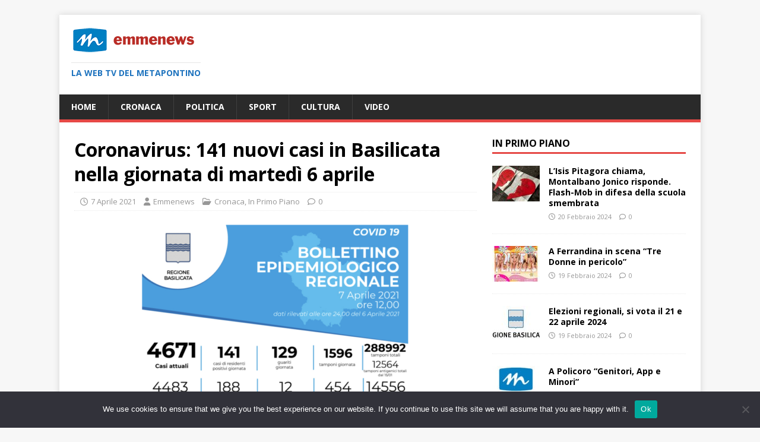

--- FILE ---
content_type: text/html; charset=utf-8
request_url: https://www.google.com/recaptcha/api2/aframe
body_size: 258
content:
<!DOCTYPE HTML><html><head><meta http-equiv="content-type" content="text/html; charset=UTF-8"></head><body><script nonce="DqF7IAt4-LkSewRJOfRMOg">/** Anti-fraud and anti-abuse applications only. See google.com/recaptcha */ try{var clients={'sodar':'https://pagead2.googlesyndication.com/pagead/sodar?'};window.addEventListener("message",function(a){try{if(a.source===window.parent){var b=JSON.parse(a.data);var c=clients[b['id']];if(c){var d=document.createElement('img');d.src=c+b['params']+'&rc='+(localStorage.getItem("rc::a")?sessionStorage.getItem("rc::b"):"");window.document.body.appendChild(d);sessionStorage.setItem("rc::e",parseInt(sessionStorage.getItem("rc::e")||0)+1);localStorage.setItem("rc::h",'1768877124421');}}}catch(b){}});window.parent.postMessage("_grecaptcha_ready", "*");}catch(b){}</script></body></html>

--- FILE ---
content_type: text/javascript
request_url: https://www.emmenews.com/wp-content/uploads/hummingbird-assets/e4077b23cb383bd9e98e8a4a1262318f.js
body_size: 12054
content:
/**handles:mh-scripts,taxopress-frontend-js**/
!function(s,d,p){function l(e,t){return typeof e===t}function e(){var e,t,n,a,i,r,s,o;for(o in u)if(u.hasOwnProperty(o)){if(e=[],(t=u[o]).name&&(e.push(t.name.toLowerCase()),t.options)&&t.options.aliases&&t.options.aliases.length)for(n=0;n<t.options.aliases.length;n++)e.push(t.options.aliases[n].toLowerCase());for(a=l(t.fn,"function")?t.fn():t.fn,i=0;i<e.length;i++)1===(s=(r=e[i]).split(".")).length?m[s[0]]=a:(!m[s[0]]||m[s[0]]instanceof Boolean||(m[s[0]]=new Boolean(m[s[0]])),m[s[0]][s[1]]=a),c.push((a?"":"no-")+s.join("-"))}}function W(e){var t=f.className,n=m._config.classPrefix||"",a,t;h&&(t=t.baseVal),m._config.enableJSClass&&(a=new RegExp("(^|\\s)"+n+"no-js(\\s|$)"),t=t.replace(a,"$1"+n+"js$2")),m._config.enableClasses&&(t+=" "+n+e.join(" "+n),h?f.className.baseVal=t:f.className=t)}function q(e,t){return~(""+e).indexOf(t)}function v(e){return"function"!=typeof d.createElement?d.createElement(e):h?d.createElementNS.call(d,"http://www.w3.org/2000/svg",e):d.createElement.apply(d,arguments)}function z(e){return e.replace(/([a-z])-([a-z])/g,function(e,t,n){return t+n.toUpperCase()}).replace(/^-/,"")}function H(){var e=d.body;return e||((e=v(h?"svg":"body")).fake=!0),e}function i(e,t,n,a){var i,i,r,s,o="modernizr",l=v("div"),c=H();if(parseInt(n,10))for(;n--;)(r=v("div")).id=a?a[n]:o+(n+1),l.appendChild(r);return(i=v("style")).type="text/css",i.id="s"+o,(c.fake?c:l).appendChild(i),c.appendChild(l),i.styleSheet?i.styleSheet.cssText=e:i.appendChild(d.createTextNode(e)),l.id=o,c.fake&&(c.style.background="",c.style.overflow="hidden",s=f.style.overflow,f.style.overflow="hidden",f.appendChild(c)),i=t(l,e),c.fake?(c.parentNode.removeChild(c),f.style.overflow=s,f.offsetHeight):l.parentNode.removeChild(l),!!i}function j(e,t){return function(){return e.apply(t,arguments)}}function F(e,t,n){var a,i;for(i in e)if(e[i]in t)return!1===n?e[i]:(a=t[e[i]],l(a,"function")?j(a,n||t):a);return!1}function r(e){return e.replace(/([A-Z])/g,function(e,t){return"-"+t.toLowerCase()}).replace(/^ms-/,"-ms-")}function K(e,t,n){var a,a,i,r;return"getComputedStyle"in s?(a=getComputedStyle.call(s,e,t),i=s.console,null!==a?n&&(a=a.getPropertyValue(n)):i&&i[i.error?"error":"log"].call(i,"getComputedStyle returning null, its possible modernizr test results are inaccurate")):a=!t&&e.currentStyle&&e.currentStyle[n],a}function R(e,t){var n=e.length;if("CSS"in s&&"supports"in s.CSS){for(;n--;)if(s.CSS.supports(r(e[n]),t))return!0;return!1}if("CSSSupportsRule"in s){for(var a=[];n--;)a.push("("+r(e[n])+":"+t+")");return i("@supports ("+(a=a.join(" or "))+") { #modernizr { position: absolute; } }",function(e){return"absolute"==K(e,null,"position")})}return p}function o(e,t,n,a){function i(){s&&(delete L.style,delete L.modElem)}if(a=void 0!==a&&a,void 0!==n){var r=R(e,n);if(void 0!==r)return r}for(var s,o,l,c,d,u=["modernizr","tspan","samp"];!L.style&&u.length;)s=!0,L.modElem=v(u.shift()),L.style=L.modElem.style;for(l=e.length,o=0;o<l;o++)if(c=e[o],d=L.style[c],q(c,"-")&&(c=z(c)),L.style[c]!==p){if(a||void 0===n)return i(),"pfx"!=t||c;try{L.style[c]=n}catch(e){}if(L.style[c]!=d)return i(),"pfx"!=t||c}return i(),!1}function a(e,t,n,a,i){var r=e.charAt(0).toUpperCase()+e.slice(1),s=(e+" "+I.join(r+" ")+r).split(" ");return l(t,"string")||void 0===t?o(s,t,a,i):F(s=(e+" "+M.join(r+" ")+r).split(" "),t,n)}function U(e,t,n){return a(e,p,p,t,n)}var c=[],u=[],t={_version:"3.5.0",_config:{classPrefix:"",enableClasses:!0,enableJSClass:!0,usePrefixes:!0},_q:[],on:function(e,t){var n=this;setTimeout(function(){t(n[e])},0)},addTest:function(e,t,n){u.push({name:e,fn:t,options:n})},addAsyncTest:function(e){u.push({name:null,fn:e})}},m=function(){},n=(m.prototype=t,m=new m,t._config.usePrefixes?" -webkit- -moz- -o- -ms- ".split(" "):["",""]),f=(t._prefixes=n,d.documentElement),h="svg"===f.nodeName.toLowerCase();if(!h){var n,g=d;function G(e,t){var n=e.createElement("p"),e=e.getElementsByTagName("head")[0]||e.documentElement;return n.innerHTML="x<style>"+t+"</style>",e.insertBefore(n.lastChild,e.firstChild)}function y(){var e=A.elements;return"string"==typeof e?e.split(" "):e}function V(e,t){var n=A.elements;"string"!=typeof n&&(n=n.join(" ")),"string"!=typeof e&&(e=e.join(" ")),A.elements=n+" "+e,w(t)}function b(e){var t=P[e[_]];return t||(t={},N++,e[_]=N,P[N]=t),t}function C(e,t,n){var t;return t=t||g,x?t.createElement(e):!(t=(n=n||b(t)).cache[e]?n.cache[e].cloneNode():Y.test(e)?(n.cache[e]=n.createElem(e)).cloneNode():n.createElem(e)).canHaveChildren||X.test(e)||t.tagUrn?t:n.frag.appendChild(t)}function B(e,t){if(e=e||g,x)return e.createDocumentFragment();for(var n=(t=t||b(e)).frag.cloneNode(),a=0,i=y(),r=i.length;a<r;a++)n.createElement(i[a]);return n}function Q(t,n){n.cache||(n.cache={},n.createElem=t.createElement,n.createFrag=t.createDocumentFragment,n.frag=n.createFrag()),t.createElement=function(e){return A.shivMethods?C(e,t,n):n.createElem(e)},t.createDocumentFragment=Function("h,f","return function(){var n=f.cloneNode(),c=n.createElement;h.shivMethods&&("+y().join().replace(/[\w\-:]+/g,function(e){return n.createElem(e),n.frag.createElement(e),'c("'+e+'")'})+");return n}")(A,n.frag)}function w(e){var t=b(e=e||g);return!A.shivCSS||S||t.hasCSS||(t.hasCSS=!!G(e,"article,aside,dialog,figcaption,figure,footer,header,hgroup,main,nav,section{display:block}mark{background:#FF0;color:#000}template{display:none}")),x||Q(e,t),e}var S,x,$="3.7.3",T=(n=void 0!==s?s:this).html5||{},X=/^<|^(?:button|map|select|textarea|object|iframe|option|optgroup)$/i,Y=/^(?:a|b|code|div|fieldset|h1|h2|h3|h4|h5|h6|i|label|li|ol|p|q|span|strong|style|table|tbody|td|th|tr|ul)$/i,_="_html5shiv",N=0,P={},k;try{var E=g.createElement("a");E.innerHTML="<xyz></xyz>",S="hidden"in E,x=1==E.childNodes.length||(g.createElement("a"),void 0===(k=g.createDocumentFragment()).cloneNode)||void 0===k.createDocumentFragment||void 0===k.createElement}catch(e){x=S=!0}var A={elements:T.elements||"abbr article aside audio bdi canvas data datalist details dialog figcaption figure footer header hgroup main mark meter nav output picture progress section summary template time video",version:$,shivCSS:!1!==T.shivCSS,supportsUnknownElements:x,shivMethods:!1!==T.shivMethods,type:"default",shivDocument:w,createElement:C,createDocumentFragment:B,addElements:V};n.html5=A,w(g),"object"==typeof module&&module.exports&&(module.exports=A)}var E="Moz O ms Webkit",M=t._config.usePrefixes?E.toLowerCase().split(" "):[],I=(t._domPrefixes=M,t._config.usePrefixes?E.split(" "):[]),D=(t._cssomPrefixes=I,t.testStyles=i,{elem:v("modernizr")}),L=(m._q.push(function(){delete D.elem}),{style:D.elem.style});m._q.unshift(function(){delete L.style}),t.testProp=function(e,t,n){return o([e],p,t,n)},t.testAllProps=a,t.testAllProps=U,e(),W(c),delete t.addTest,delete t.addAsyncTest;for(var O=0;O<m._q.length;O++)m._q[O]();s.Modernizr=m}(window,document),((u,a,e)=>{function i(e,t){this.element=e,this.settings=u.extend({},n,t),this.settings.duplicate||t.hasOwnProperty("removeIds")||(this.settings.removeIds=!1),this._defaults=n,this._name=r,this.init()}var n={label:"MENU",duplicate:!0,duration:200,easingOpen:"swing",easingClose:"swing",closedSymbol:"&#9658;",openedSymbol:"&#9660;",prependTo:"body",appendTo:"",parentTag:"a",closeOnClick:!1,allowParentLinks:!1,nestedParentLinks:!0,showChildren:!1,removeIds:!0,removeClasses:!1,removeStyles:!1,brand:"",animations:"jquery",init:function(){},beforeOpen:function(){},beforeClose:function(){},afterOpen:function(){},afterClose:function(){}},r="slicknav",p="slicknav";Keyboard={DOWN:40,ENTER:13,ESCAPE:27,LEFT:37,RIGHT:39,SPACE:32,TAB:9,UP:38},i.prototype.init=function(){var e,t,s=this,e=u(this.element),o=this.settings,n,n=(o.duplicate?s.mobileNav=e.clone():s.mobileNav=e,o.removeIds&&(s.mobileNav.removeAttr("id"),s.mobileNav.find("*").each(function(e,t){u(t).removeAttr("id")})),o.removeClasses&&(s.mobileNav.removeAttr("class"),s.mobileNav.find("*").each(function(e,t){u(t).removeAttr("class")})),o.removeStyles&&(s.mobileNav.removeAttr("style"),s.mobileNav.find("*").each(function(e,t){u(t).removeAttr("style")})),e=p+"_icon",""===o.label&&(e+=" "+p+"_no-text"),"a"==o.parentTag&&(o.parentTag='a href="#"'),s.mobileNav.attr("class",p+"_nav"),t=u('<div class="'+p+'_menu"></div>'),""!==o.brand&&(n=u('<div class="'+p+'_brand">'+o.brand+"</div>"),u(t).append(n)),s.btn=u(["<"+o.parentTag+' aria-haspopup="true" aria-label="'+mh_magazine.text.toggle_menu+'" title="'+mh_magazine.text.toggle_menu+'" role="button" tabindex="0" class="'+p+"_btn "+p+'_collapsed">','<span class="'+p+'_menutxt">'+o.label+"</span>",'<span class="'+e+'">','<span class="'+p+'_icon-bar"></span>','<span class="'+p+'_icon-bar"></span>','<span class="'+p+'_icon-bar"></span>',"</span>","</"+o.parentTag+">"].join("")),u(t).append(s.btn),""!==o.appendTo?u(o.appendTo).append(t):u(o.prependTo).prepend(t),t.append(s.mobileNav),s.mobileNav.find("li"));u(n).each(function(){var e=u(this),t={},t,n,a,t,i,r;t.children=e.children("ul").attr("role","menu"),e.data("menu",t),0<t.children.length?(t=e.contents(),n=!1,a=[],u(t).each(function(){return!u(this).is("ul")&&(a.push(this),void(u(this).is("a")&&(n=!0)))}),t=u("<"+o.parentTag+' role="menuitem" aria-haspopup="true" tabindex="-1" class="'+p+'_item"/>'),o.allowParentLinks&&!o.nestedParentLinks&&n?u(a).wrapAll('<span class="'+p+"_parent-link "+p+'_row"/>').parent():u(a).wrapAll(t).parent().addClass(p+"_row"),o.showChildren?e.addClass(p+"_open"):e.addClass(p+"_collapsed"),e.addClass(p+"_parent"),r=u('<span class="'+p+'_arrow">'+(o.showChildren?o.openedSymbol:o.closedSymbol)+"</span>"),o.allowParentLinks&&!o.nestedParentLinks&&n&&(r=r.wrap(t).parent()),u(a).last().after(r)):0===e.children().length&&e.addClass(p+"_txtnode"),e.children("a").attr("role","menuitem").on("click",function(e){o.closeOnClick&&!u(e.target).parent().closest("li").hasClass(p+"_parent")&&u(s.btn).trigger("bind","click")}),o.closeOnClick&&o.allowParentLinks&&(e.children("a").children("a").on("click",function(e){u(s.btn).trigger("bind","click")}),e.find("."+p+"_parent-link a:not(."+p+"_item)").on("click",function(e){u(s.btn).trigger("bind","click")}))}),u(n).each(function(){var e=u(this).data("menu");o.showChildren||s._visibilityToggle(e.children,null,!1,null,!0)}),s._visibilityToggle(s.mobileNav,null,!1,"init",!0),s.mobileNav.attr("role","menu"),u(a).on("mousedown",function(){s._outlines(!1)}),u(a).on("keyup",function(){s._outlines(!0)}),u(s.btn).on("click",function(e){e.preventDefault(),s._menuToggle()}),s.mobileNav.on("click","."+p+"_item",function(e){e.preventDefault(),s._itemClick(u(this))}),u(s.btn).on("keydown",function(e){var t=e||event;switch(t.keyCode){case Keyboard.ENTER:case Keyboard.SPACE:case Keyboard.DOWN:e.preventDefault(),t.keyCode===Keyboard.DOWN&&u(s.btn).hasClass(p+"_open")||s._menuToggle(),u(s.btn).next().find('[role="menuitem"]').first().focus()}}),s.mobileNav.on("keydown","."+p+"_item",function(e){var t;switch((e||event).keyCode){case Keyboard.ENTER:e.preventDefault(),s._itemClick(u(e.target));break;case Keyboard.RIGHT:e.preventDefault(),u(e.target).parent().hasClass(p+"_collapsed")&&s._itemClick(u(e.target)),u(e.target).next().find('[role="menuitem"]').first().focus()}}),s.mobileNav.on("keydown",'[role="menuitem"]',function(e){var t,n;switch((e||event).keyCode){case Keyboard.DOWN:e.preventDefault();var a,i,n=(i=(a=u(e.target).parent().parent().children().children('[role="menuitem"]:visible')).index(e.target))+1,r;a.length<=n&&(n=0),(r=a.eq(n)).focus();break;case Keyboard.UP:e.preventDefault();var a,i=(a=u(e.target).parent().parent().children().children('[role="menuitem"]:visible')).index(e.target),r;(r=a.eq(i-1)).focus();break;case Keyboard.LEFT:e.preventDefault(),u(e.target).parent().parent().parent().hasClass(p+"_open")?((n=u(e.target).parent().parent().prev()).focus(),s._itemClick(n)):u(e.target).parent().parent().hasClass(p+"_nav")&&(s._menuToggle(),u(s.btn).focus());break;case Keyboard.ESCAPE:e.preventDefault(),s._menuToggle(),u(s.btn).focus()}}),o.allowParentLinks&&o.nestedParentLinks&&u("."+p+"_item a").on("click",function(e){e.stopImmediatePropagation()})},i.prototype._menuToggle=function(e){var t=this,n=t.btn,a=t.mobileNav;n.hasClass(p+"_collapsed")?(n.removeClass(p+"_collapsed"),n.addClass(p+"_open")):(n.removeClass(p+"_open"),n.addClass(p+"_collapsed")),n.addClass(p+"_animating"),t._visibilityToggle(a,n.parent(),!0,n)},i.prototype._itemClick=function(e){var t=this,n=t.settings,a=e.data("menu");a||((a={}).arrow=e.children("."+p+"_arrow"),a.ul=e.next("ul"),a.parent=e.parent(),a.parent.hasClass(p+"_parent-link")&&(a.parent=e.parent().parent(),a.ul=e.parent().next("ul")),e.data("menu",a)),a.parent.hasClass(p+"_collapsed")?(a.arrow.html(n.openedSymbol),a.parent.removeClass(p+"_collapsed"),a.parent.addClass(p+"_open")):(a.arrow.html(n.closedSymbol),a.parent.addClass(p+"_collapsed"),a.parent.removeClass(p+"_open")),a.parent.addClass(p+"_animating"),t._visibilityToggle(a.ul,a.parent,!0,e)},i.prototype._visibilityToggle=function(n,e,t,a,i){function r(e,t){u(e).removeClass(p+"_animating"),u(t).removeClass(p+"_animating"),i||l.afterOpen(e)}function s(e,t){n.attr("aria-hidden","true"),c.attr("tabindex","-1"),o._setVisAttr(n,!0),n.hide(),u(e).removeClass(p+"_animating"),u(t).removeClass(p+"_animating"),i?"init"==e&&l.init():l.afterClose(e)}var o=this,l=o.settings,c=o._getActionItems(n),d=0;t&&(d=l.duration),n.hasClass(p+"_hidden")?(n.removeClass(p+"_hidden"),i||l.beforeOpen(a),"jquery"===l.animations?n.stop(!0,!0).slideDown(d,l.easingOpen,function(){r(a,e)}):"velocity"===l.animations&&n.velocity("finish").velocity("slideDown",{duration:d,easing:l.easingOpen,complete:function(){r(a,e)}}),n.attr("aria-hidden","false"),c.attr("tabindex","0"),o._setVisAttr(n,!1)):(n.addClass(p+"_hidden"),i||l.beforeClose(a),"jquery"===l.animations?n.stop(!0,!0).slideUp(d,this.settings.easingClose,function(){s(a,e)}):"velocity"===l.animations&&n.velocity("finish").velocity("slideUp",{duration:d,easing:l.easingClose,complete:function(){s(a,e)}}))},i.prototype._setVisAttr=function(e,n){var a=this,e=e.children("li").children("ul").not("."+p+"_hidden");n?e.each(function(){var e=u(this),t;e.attr("aria-hidden","true"),a._getActionItems(e).attr("tabindex","-1"),a._setVisAttr(e,n)}):e.each(function(){var e=u(this),t;e.attr("aria-hidden","false"),a._getActionItems(e).attr("tabindex","0"),a._setVisAttr(e,n)})},i.prototype._getActionItems=function(e){var t=e.data("menu"),t,n,a;return t||(t={},a=(n=e.children("li")).find("a"),t.links=a.add(n.find("."+p+"_item")),e.data("menu",t)),t.links},i.prototype._outlines=function(e){e?u("."+p+"_item, ."+p+"_btn").css("outline",""):u("."+p+"_item, ."+p+"_btn").css("outline","none")},i.prototype.toggle=function(){var e;this._menuToggle()},i.prototype.open=function(){var e=this;e.btn.hasClass(p+"_collapsed")&&e._menuToggle()},i.prototype.close=function(){var e=this;e.btn.hasClass(p+"_open")&&e._menuToggle()},u.fn[r]=function(t){var n=arguments,a;return void 0===t||"object"==typeof t?this.each(function(){u.data(this,"plugin_"+r)||u.data(this,"plugin_"+r,new i(this,t))}):"string"==typeof t&&"_"!==t[0]&&"init"!==t?(this.each(function(){var e=u.data(this,"plugin_"+r);e instanceof i&&"function"==typeof e[t]&&(a=e[t].apply(e,Array.prototype.slice.call(n,1)))}),void 0!==a?a:this):void 0}})(jQuery,document,window),(u=>{var n=!0;u.flexslider=function(h,e){var g=u(h),s=(void 0===e.rtl&&"rtl"==u("html").attr("dir")&&(e.rtl=!0),g.vars=u.extend({},u.flexslider.defaults,e),g.vars.namespace),y=window.navigator&&window.navigator.msPointerEnabled&&window.MSGesture,o=("ontouchstart"in window||y||window.DocumentTouch&&document instanceof DocumentTouch)&&g.vars.touch,r="click touchend MSPointerUp keyup",l="",t,b="vertical"===g.vars.direction,C=g.vars.reverse,w=0<g.vars.itemWidth,S="fade"===g.vars.animation,c=""!==g.vars.asNavFor,d={};u.data(h,"flexslider",g),d={init:function(){g.animating=!1,g.currentSlide=parseInt(g.vars.startAt||0,10),isNaN(g.currentSlide)&&(g.currentSlide=0),g.animatingTo=g.currentSlide,g.atEnd=0===g.currentSlide||g.currentSlide===g.last,g.containerSelector=g.vars.selector.substr(0,g.vars.selector.search(" ")),g.slides=u(g.vars.selector,g),g.container=u(g.containerSelector,g),g.count=g.slides.length,g.syncExists=0<u(g.vars.sync).length,"slide"===g.vars.animation&&(g.vars.animation="swing"),g.prop=b?"top":g.vars.rtl?"marginRight":"marginLeft",g.args={},g.manualPause=!1,g.stopped=!1,g.started=!1,g.startTimeout=null,g.transitions=!g.vars.video&&!S&&g.vars.useCSS&&(()=>{var e=document.createElement("div"),t=["perspectiveProperty","WebkitPerspective","MozPerspective","OPerspective","msPerspective"],n;for(n in t)if(void 0!==e.style[t[n]])return g.pfx=t[n].replace("Perspective","").toLowerCase(),g.prop="-"+g.pfx+"-transform",!0;return!1})(),g.isFirefox=-1<navigator.userAgent.toLowerCase().indexOf("firefox"),(g.ensureAnimationEnd="")!==g.vars.controlsContainer&&(g.controlsContainer=0<u(g.vars.controlsContainer).length&&u(g.vars.controlsContainer)),""!==g.vars.manualControls&&(g.manualControls=0<u(g.vars.manualControls).length&&u(g.vars.manualControls)),""!==g.vars.customDirectionNav&&(g.customDirectionNav=2===u(g.vars.customDirectionNav).length&&u(g.vars.customDirectionNav)),g.vars.randomize&&(g.slides.sort(function(){return Math.round(Math.random())-.5}),g.container.empty().append(g.slides)),g.doMath(),g.setup("init"),g.vars.controlNav&&d.controlNav.setup(),g.vars.directionNav&&d.directionNav.setup(),g.vars.keyboard&&(1===u(g.containerSelector).length||g.vars.multipleKeyboard)&&u(document).bind("keyup",function(e){var e=e.keyCode,e;g.animating||39!==e&&37!==e||(e=g.vars.rtl?37===e?g.getTarget("next"):39===e&&g.getTarget("prev"):39===e?g.getTarget("next"):37===e&&g.getTarget("prev"),g.flexAnimate(e,g.vars.pauseOnAction))}),g.vars.mousewheel&&g.bind("mousewheel",function(e,t,n,a){e.preventDefault();var e=t<0?g.getTarget("next"):g.getTarget("prev");g.flexAnimate(e,g.vars.pauseOnAction)}),g.vars.pausePlay&&d.pausePlay.setup(),g.vars.slideshow&&g.vars.pauseInvisible&&d.pauseInvisible.init(),g.vars.slideshow&&(g.vars.pauseOnHover&&g.hover(function(){g.manualPlay||g.manualPause||g.pause()},function(){g.manualPause||g.manualPlay||g.stopped||g.play()}),g.vars.pauseInvisible&&d.pauseInvisible.isHidden()||(0<g.vars.initDelay?g.startTimeout=setTimeout(g.play,g.vars.initDelay):g.play())),c&&d.asNav.setup(),o&&g.vars.touch&&d.touch(),S&&!g.vars.smoothHeight||u(window).bind("resize orientationchange focus",d.resize),g.find("img").attr("draggable","false"),setTimeout(function(){g.vars.start(g)},200)},asNav:{setup:function(){g.asNav=!0,g.animatingTo=Math.floor(g.currentSlide/g.move),g.currentItem=g.currentSlide,g.slides.removeClass(s+"active-slide").eq(g.currentItem).addClass(s+"active-slide"),y?(h._slider=g).slides.each(function(){var e=this;e._gesture=new MSGesture,(e._gesture.target=e).addEventListener("MSPointerDown",function(e){e.preventDefault(),e.currentTarget._gesture&&e.currentTarget._gesture.addPointer(e.pointerId)},!1),e.addEventListener("MSGestureTap",function(e){e.preventDefault();var e=u(this),t=e.index();u(g.vars.asNavFor).data("flexslider").animating||e.hasClass("active")||(g.direction=g.currentItem<t?"next":"prev",g.flexAnimate(t,g.vars.pauseOnAction,!1,!0,!0))})}):g.slides.on(r,function(e){e.preventDefault();var e=u(this),t=e.index(),n,n;(g.vars.rtl?-1*(e.offset().right-u(g).scrollLeft()):e.offset().left-u(g).scrollLeft())<=0&&e.hasClass(s+"active-slide")?g.flexAnimate(g.getTarget("prev"),!0):u(g.vars.asNavFor).data("flexslider").animating||e.hasClass(s+"active-slide")||(g.direction=g.currentItem<t?"next":"prev",g.flexAnimate(t,g.vars.pauseOnAction,!1,!0,!0))})}},controlNav:{setup:function(){g.manualControls?d.controlNav.setupManual():d.controlNav.setupPaging()},setupPaging:function(){var e="thumbnails"===g.vars.controlNav?"control-thumbs":"control-paging",t=1,n,a;if(g.controlNavScaffold=u('<ol class="'+s+"control-nav "+s+e+'"></ol>'),1<g.pagingCount)for(var i=0;i<g.pagingCount;i++){var a,a,a,a=(void 0===(a=g.slides.eq(i)).attr("data-thumb-alt")&&a.attr("data-thumb-alt",""),n=u("<a></a>").attr("href","#").text(t),"thumbnails"===g.vars.controlNav&&(n=u("<img/>").attr("src",a.attr("data-thumb"))),""!==a.attr("data-thumb-alt")&&n.attr("alt",a.attr("data-thumb-alt")),"thumbnails"===g.vars.controlNav&&!0===g.vars.thumbCaptions&&""!==(a=a.attr("data-thumbcaption"))&&void 0!==a&&(a=u("<span></span>").addClass(s+"caption").text(a),n.append(a)),u("<li>"));n.appendTo(a),a.append("</li>"),g.controlNavScaffold.append(a),t++}(g.controlsContainer?u(g.controlsContainer):g).append(g.controlNavScaffold),d.controlNav.set(),d.controlNav.active(),g.controlNavScaffold.delegate("a, img",r,function(e){var t,n;e.preventDefault(),""!==l&&l!==e.type||(t=u(this),n=g.controlNav.index(t),t.hasClass(s+"active"))||(g.direction=n>g.currentSlide?"next":"prev",g.flexAnimate(n,g.vars.pauseOnAction)),""===l&&(l=e.type),d.setToClearWatchedEvent()})},setupManual:function(){g.controlNav=g.manualControls,d.controlNav.active(),g.controlNav.bind(r,function(e){var t,n;e.preventDefault(),""!==l&&l!==e.type||(t=u(this),n=g.controlNav.index(t),t.hasClass(s+"active"))||(n>g.currentSlide?g.direction="next":g.direction="prev",g.flexAnimate(n,g.vars.pauseOnAction)),""===l&&(l=e.type),d.setToClearWatchedEvent()})},set:function(){var e="thumbnails"===g.vars.controlNav?"img":"a";g.controlNav=u("."+s+"control-nav li "+e,g.controlsContainer||g)},active:function(){g.controlNav.removeClass(s+"active").eq(g.animatingTo).addClass(s+"active")},update:function(e,t){1<g.pagingCount&&"add"===e?g.controlNavScaffold.append(u('<li><a href="#">'+g.count+"</a></li>")):(1===g.pagingCount?g.controlNavScaffold.find("li"):g.controlNav.eq(t).closest("li")).remove(),d.controlNav.set(),1<g.pagingCount&&g.pagingCount!==g.controlNav.length?g.update(t,e):d.controlNav.active()}},directionNav:{setup:function(){var e=u('<ul class="'+s+'direction-nav"><li class="'+s+'nav-prev"><a class="'+s+'prev" href="#">'+g.vars.prevText+'</a></li><li class="'+s+'nav-next"><a class="'+s+'next" href="#">'+g.vars.nextText+"</a></li></ul>");g.customDirectionNav?g.directionNav=g.customDirectionNav:g.controlsContainer?(u(g.controlsContainer).append(e),g.directionNav=u("."+s+"direction-nav li a",g.controlsContainer)):(g.append(e),g.directionNav=u("."+s+"direction-nav li a",g)),d.directionNav.update(),g.directionNav.bind(r,function(e){var t;e.preventDefault(),""!==l&&l!==e.type||(t=u(this).hasClass(s+"next")?g.getTarget("next"):g.getTarget("prev"),g.flexAnimate(t,g.vars.pauseOnAction)),""===l&&(l=e.type),d.setToClearWatchedEvent()})},update:function(){var e=s+"disabled";1===g.pagingCount?g.directionNav.addClass(e).attr("tabindex","-1"):g.vars.animationLoop?g.directionNav.removeClass(e).removeAttr("tabindex"):0===g.animatingTo?g.directionNav.removeClass(e).filter("."+s+"prev").addClass(e).attr("tabindex","-1"):g.animatingTo===g.last?g.directionNav.removeClass(e).filter("."+s+"next").addClass(e).attr("tabindex","-1"):g.directionNav.removeClass(e).removeAttr("tabindex")}},pausePlay:{setup:function(){var e=u('<div class="'+s+'pauseplay"><a href="#"></a></div>');g.controlsContainer?(g.controlsContainer.append(e),g.pausePlay=u("."+s+"pauseplay a",g.controlsContainer)):(g.append(e),g.pausePlay=u("."+s+"pauseplay a",g)),d.pausePlay.update(g.vars.slideshow?s+"pause":s+"play"),g.pausePlay.bind(r,function(e){e.preventDefault(),""!==l&&l!==e.type||(u(this).hasClass(s+"pause")?(g.manualPause=!0,g.manualPlay=!1,g.pause()):(g.manualPause=!1,g.manualPlay=!0,g.play())),""===l&&(l=e.type),d.setToClearWatchedEvent()})},update:function(e){"play"===e?g.pausePlay.removeClass(s+"pause").addClass(s+"play").html(g.vars.playText):g.pausePlay.removeClass(s+"play").addClass(s+"pause").html(g.vars.pauseText)}},touch:function(){function e(e){e.stopPropagation(),g.animating?e.preventDefault():(g.pause(),h._gesture.addPointer(e.pointerId),f=0,s=b?g.h:g.w,l=Number(new Date),r=w&&C&&g.animatingTo===g.last?0:w&&C?g.limit-(g.itemW+g.vars.itemMargin)*g.move*g.animatingTo:w&&g.currentSlide===g.last?g.limit:w?(g.itemW+g.vars.itemMargin)*g.move*g.currentSlide:C?(g.last-g.currentSlide+g.cloneOffset)*s:(g.currentSlide+g.cloneOffset)*s)}function t(e){e.stopPropagation();var t=e.target._slider,n,a;t&&(n=-e.translationX,a=-e.translationY,f+=b?a:n,o=(t.vars.rtl?-1:1)*f,p=b?Math.abs(f)<Math.abs(-n):Math.abs(f)<Math.abs(-a),e.detail===e.MSGESTURE_FLAG_INERTIA?setImmediate(function(){h._gesture.stop()}):(!p||500<Number(new Date)-l)&&(e.preventDefault(),!S)&&t.transitions&&(t.vars.animationLoop||(o=f/(0===t.currentSlide&&f<0||t.currentSlide===t.last&&0<f?Math.abs(f)/s+2:1)),t.setProps(r+o,"setTouch")))}function n(e){e.stopPropagation();var e=e.target._slider,t,n;e&&(e.animatingTo!==e.currentSlide||p||null===o||(n=0<(t=C?-o:o)?e.getTarget("next"):e.getTarget("prev"),e.canAdvance(n)&&(Number(new Date)-l<550&&50<Math.abs(t)||Math.abs(t)>s/2)?e.flexAnimate(n,e.vars.pauseOnAction):S||e.flexAnimate(e.currentSlide,e.vars.pauseOnAction,!0)),r=o=i=a=null,f=0)}var a,i,r,s,o,l,c,d,u,p=!1,v=0,m=0,f=0;y?(h.style.msTouchAction="none",h._gesture=new MSGesture,(h._gesture.target=h).addEventListener("MSPointerDown",e,!1),h._slider=g,h.addEventListener("MSGestureChange",t,!1),h.addEventListener("MSGestureEnd",n,!1)):(d=function(e){v=e.touches[0].pageX,m=e.touches[0].pageY,o=b?a-m:(g.vars.rtl?-1:1)*(a-v);var t=500;(!(p=b?Math.abs(o)<Math.abs(v-i):Math.abs(o)<Math.abs(m-i))||500<Number(new Date)-l)&&(e.preventDefault(),!S)&&g.transitions&&(g.vars.animationLoop||(o/=0===g.currentSlide&&o<0||g.currentSlide===g.last&&0<o?Math.abs(o)/s+2:1),g.setProps(r+o,"setTouch"))},u=function(e){var t,n;h.removeEventListener("touchmove",d,!1),g.animatingTo!==g.currentSlide||p||null===o||(n=0<(t=C?-o:o)?g.getTarget("next"):g.getTarget("prev"),g.canAdvance(n)&&(Number(new Date)-l<550&&50<Math.abs(t)||Math.abs(t)>s/2)?g.flexAnimate(n,g.vars.pauseOnAction):S||g.flexAnimate(g.currentSlide,g.vars.pauseOnAction,!0)),h.removeEventListener("touchend",u,!1),r=o=i=a=null},h.addEventListener("touchstart",c=function(e){g.animating?e.preventDefault():!window.navigator.msPointerEnabled&&1!==e.touches.length||(g.pause(),s=b?g.h:g.w,l=Number(new Date),v=e.touches[0].pageX,m=e.touches[0].pageY,r=w&&C&&g.animatingTo===g.last?0:w&&C?g.limit-(g.itemW+g.vars.itemMargin)*g.move*g.animatingTo:w&&g.currentSlide===g.last?g.limit:w?(g.itemW+g.vars.itemMargin)*g.move*g.currentSlide:C?(g.last-g.currentSlide+g.cloneOffset)*s:(g.currentSlide+g.cloneOffset)*s,a=b?m:v,i=b?v:m,h.addEventListener("touchmove",d,!1),h.addEventListener("touchend",u,!1))},!1))},resize:function(){!g.animating&&g.is(":visible")&&(w||g.doMath(),S?d.smoothHeight():w?(g.slides.width(g.computedW),g.update(g.pagingCount),g.setProps()):b?(g.viewport.height(g.h),g.setProps(g.h,"setTotal")):(g.vars.smoothHeight&&d.smoothHeight(),g.newSlides.width(g.computedW),g.setProps(g.computedW,"setTotal")))},smoothHeight:function(e){var t;b&&!S||(t=S?g:g.viewport,e?t.animate({height:g.slides.eq(g.animatingTo).innerHeight()},e):t.innerHeight(g.slides.eq(g.animatingTo).innerHeight()))},sync:function(e){var t=u(g.vars.sync).data("flexslider"),n=g.animatingTo;switch(e){case"animate":t.flexAnimate(n,g.vars.pauseOnAction,!1,!0);break;case"play":t.playing||t.asNav||t.play();break;case"pause":t.pause()}},uniqueID:function(e){return e.filter("[id]").add(e.find("[id]")).each(function(){var e=u(this);e.attr("id",e.attr("id")+"_clone")}),e},pauseInvisible:{visProp:null,init:function(){var e=d.pauseInvisible.getHiddenProp(),e;e&&(e=e.replace(/[H|h]idden/,"")+"visibilitychange",document.addEventListener(e,function(){d.pauseInvisible.isHidden()?g.startTimeout?clearTimeout(g.startTimeout):g.pause():!g.started&&0<g.vars.initDelay?setTimeout(g.play,g.vars.initDelay):g.play()}))},isHidden:function(){var e=d.pauseInvisible.getHiddenProp();return!!e&&document[e]},getHiddenProp:function(){var e=["webkit","moz","ms","o"];if("hidden"in document)return"hidden";for(var t=0;t<e.length;t++)if(e[t]+"Hidden"in document)return e[t]+"Hidden";return null}},setToClearWatchedEvent:function(){clearTimeout(t),t=setTimeout(function(){l=""},3e3)}},g.flexAnimate=function(e,t,n,a,i){if(g.vars.animationLoop||e===g.currentSlide||(g.direction=e>g.currentSlide?"next":"prev"),c&&1===g.pagingCount&&(g.direction=g.currentItem<e?"next":"prev"),!g.animating&&(g.canAdvance(e,i)||n)&&g.is(":visible")){if(c&&a){var n=u(g.vars.asNavFor).data("flexslider");if(g.atEnd=0===e||e===g.count-1,n.flexAnimate(e,!0,!1,!0,i),g.direction=g.currentItem<e?"next":"prev",n.direction=g.direction,Math.ceil((e+1)/g.visible)-1===g.currentSlide||0===e)return g.currentItem=e,g.slides.removeClass(s+"active-slide").eq(e).addClass(s+"active-slide"),!1;g.currentItem=e,g.slides.removeClass(s+"active-slide").eq(e).addClass(s+"active-slide"),e=Math.floor(e/g.visible)}var r,a,t,n,t;g.animating=!0,g.animatingTo=e,t&&g.pause(),g.vars.before(g),g.syncExists&&!i&&d.sync("animate"),g.vars.controlNav&&d.controlNav.active(),w||g.slides.removeClass(s+"active-slide").eq(e).addClass(s+"active-slide"),g.atEnd=0===e||e===g.last,g.vars.directionNav&&d.directionNav.update(),e===g.last&&(g.vars.end(g),g.vars.animationLoop||g.pause()),S?o?(g.slides.eq(g.currentSlide).css({opacity:0,zIndex:1}),g.slides.eq(e).css({opacity:1,zIndex:2}),g.wrapup(r)):(g.slides.eq(g.currentSlide).css({zIndex:1}).animate({opacity:0},g.vars.animationSpeed,g.vars.easing),g.slides.eq(e).css({zIndex:2}).animate({opacity:1},g.vars.animationSpeed,g.vars.easing,g.wrapup)):(r=b?g.slides.filter(":first").height():g.computedW,t=w?(a=g.vars.itemMargin,(n=(g.itemW+a)*g.move*g.animatingTo)>g.limit&&1!==g.visible?g.limit:n):0===g.currentSlide&&e===g.count-1&&g.vars.animationLoop&&"next"!==g.direction?C?(g.count+g.cloneOffset)*r:0:g.currentSlide===g.last&&0===e&&g.vars.animationLoop&&"prev"!==g.direction?C?0:(g.count+1)*r:C?(g.count-1-e+g.cloneOffset)*r:(e+g.cloneOffset)*r,g.setProps(t,"",g.vars.animationSpeed),g.transitions?(g.vars.animationLoop&&g.atEnd||(g.animating=!1,g.currentSlide=g.animatingTo),g.container.unbind("webkitTransitionEnd transitionend"),g.container.bind("webkitTransitionEnd transitionend",function(){clearTimeout(g.ensureAnimationEnd),g.wrapup(r)}),clearTimeout(g.ensureAnimationEnd),g.ensureAnimationEnd=setTimeout(function(){g.wrapup(r)},g.vars.animationSpeed+100)):g.container.animate(g.args,g.vars.animationSpeed,g.vars.easing,function(){g.wrapup(r)})),g.vars.smoothHeight&&d.smoothHeight(g.vars.animationSpeed)}},g.wrapup=function(e){S||w||(0===g.currentSlide&&g.animatingTo===g.last&&g.vars.animationLoop?g.setProps(e,"jumpEnd"):g.currentSlide===g.last&&0===g.animatingTo&&g.vars.animationLoop&&g.setProps(e,"jumpStart")),g.animating=!1,g.currentSlide=g.animatingTo,g.vars.after(g)},g.animateSlides=function(){!g.animating&&n&&g.flexAnimate(g.getTarget("next"))},g.pause=function(){clearInterval(g.animatedSlides),g.animatedSlides=null,g.playing=!1,g.vars.pausePlay&&d.pausePlay.update("play"),g.syncExists&&d.sync("pause")},g.play=function(){g.playing&&clearInterval(g.animatedSlides),g.animatedSlides=g.animatedSlides||setInterval(g.animateSlides,g.vars.slideshowSpeed),g.started=g.playing=!0,g.vars.pausePlay&&d.pausePlay.update("pause"),g.syncExists&&d.sync("play")},g.stop=function(){g.pause(),g.stopped=!0},g.canAdvance=function(e,t){var n=c?g.pagingCount-1:g.last;return!(!t&&(!c||g.currentItem!==g.count-1||0!==e||"prev"!==g.direction)&&(c&&0===g.currentItem&&e===g.pagingCount-1&&"next"!==g.direction||e===g.currentSlide&&!c||!g.vars.animationLoop&&(g.atEnd&&0===g.currentSlide&&e===n&&"next"!==g.direction||g.atEnd&&g.currentSlide===n&&0===e&&"next"===g.direction)))},g.getTarget=function(e){return"next"===(g.direction=e)?g.currentSlide===g.last?0:g.currentSlide+1:0===g.currentSlide?g.last:g.currentSlide-1},g.setProps=function(e,t,n){var a=(i=e||(g.itemW+g.vars.itemMargin)*g.move*g.animatingTo,(()=>{if(w)return"setTouch"===t?e:C&&g.animatingTo===g.last?0:C?g.limit-(g.itemW+g.vars.itemMargin)*g.move*g.animatingTo:g.animatingTo===g.last?g.limit:i;switch(t){case"setTotal":return C?(g.count-1-g.currentSlide+g.cloneOffset)*e:(g.currentSlide+g.cloneOffset)*e;case"setTouch":return e;case"jumpEnd":return C?e:g.count*e;case"jumpStart":return C?g.count*e:e;default:return e}})()*(g.vars.rtl?1:-1)+"px"),i;g.transitions&&(a=g.isFirefox?b?"translate3d(0,"+a+",0)":"translate3d("+parseInt(a)+"px,0,0)":b?"translate3d(0,"+a+",0)":"translate3d("+(g.vars.rtl?-1:1)*parseInt(a)+"px,0,0)",g.container.css("-"+g.pfx+"-transition-duration",n=void 0!==n?n/1e3+"s":"0s"),g.container.css("transition-duration",n)),g.args[g.prop]=a,!g.transitions&&void 0!==n||g.container.css(g.args),g.container.css("transform",a)},g.setup=function(e){var t,n;S?(g.vars.rtl?g.slides.css({width:"100%",float:"right",marginLeft:"-100%",position:"relative"}):g.slides.css({width:"100%",float:"left",marginRight:"-100%",position:"relative"}),"init"===e&&(o?g.slides.css({opacity:0,display:"block",webkitTransition:"opacity "+g.vars.animationSpeed/1e3+"s ease",zIndex:1}).eq(g.currentSlide).css({opacity:1,zIndex:2}):0==g.vars.fadeFirstSlide?g.slides.css({opacity:0,display:"block",zIndex:1}).eq(g.currentSlide).css({zIndex:2}).css({opacity:1}):g.slides.css({opacity:0,display:"block",zIndex:1}).eq(g.currentSlide).css({zIndex:2}).animate({opacity:1},g.vars.animationSpeed,g.vars.easing)),g.vars.smoothHeight&&d.smoothHeight()):("init"===e&&(g.viewport=u('<div class="'+s+'viewport"></div>').css({overflow:"hidden",position:"relative"}).appendTo(g).append(g.container),g.cloneCount=0,g.cloneOffset=0,C)&&(n=u.makeArray(g.slides).reverse(),g.slides=u(n),g.container.empty().append(g.slides)),g.vars.animationLoop&&!w&&(g.cloneCount=2,g.cloneOffset=1,"init"!==e&&g.container.find(".clone").remove(),g.container.append(d.uniqueID(g.slides.first().clone().addClass("clone")).attr("aria-hidden","true")).prepend(d.uniqueID(g.slides.last().clone().addClass("clone")).attr("aria-hidden","true"))),g.newSlides=u(g.vars.selector,g),t=C?g.count-1-g.currentSlide+g.cloneOffset:g.currentSlide+g.cloneOffset,b&&!w?(g.container.height(200*(g.count+g.cloneCount)+"%").css("position","absolute").width("100%"),setTimeout(function(){g.newSlides.css({display:"block"}),g.doMath(),g.viewport.height(g.h),g.setProps(t*g.h,"init")},"init"===e?100:0)):(g.container.width(200*(g.count+g.cloneCount)+"%"),g.setProps(t*g.computedW,"init"),setTimeout(function(){g.doMath(),g.vars.rtl&&g.isFirefox?g.newSlides.css({width:g.computedW,marginRight:g.computedM,float:"right",display:"block"}):g.newSlides.css({width:g.computedW,marginRight:g.computedM,float:"left",display:"block"}),g.vars.smoothHeight&&d.smoothHeight()},"init"===e?100:0))),w||g.slides.removeClass(s+"active-slide").eq(g.currentSlide).addClass(s+"active-slide"),g.vars.init(g)},g.doMath=function(){var e=g.slides.first(),t=g.vars.itemMargin,n=g.vars.minItems,a=g.vars.maxItems;g.w=(void 0===g.viewport?g:g.viewport).width(),g.isFirefox&&(g.w=g.width()),g.h=e.height(),g.boxPadding=e.outerWidth()-e.width(),w?(g.itemT=g.vars.itemWidth+t,g.itemM=t,g.minW=n?n*g.itemT:g.w,g.maxW=a?a*g.itemT-t:g.w,g.itemW=g.minW>g.w?(g.w-t*(n-1))/n:g.maxW<g.w?(g.w-t*(a-1))/a:g.vars.itemWidth>g.w?g.w:g.vars.itemWidth,g.visible=Math.floor(g.w/g.itemW),g.move=0<g.vars.move&&g.vars.move<g.visible?g.vars.move:g.visible,g.pagingCount=Math.ceil((g.count-g.visible)/g.move+1),g.last=g.pagingCount-1,g.limit=1===g.pagingCount?0:g.vars.itemWidth>g.w?g.itemW*(g.count-1)+t*(g.count-1):(g.itemW+t)*g.count-g.w-t):(g.itemW=g.w,g.itemM=t,g.pagingCount=g.count,g.last=g.count-1),g.computedW=g.itemW-g.boxPadding,g.computedM=g.itemM},g.update=function(e,t){g.doMath(),w||(e<g.currentSlide?g.currentSlide+=1:e<=g.currentSlide&&0!==e&&--g.currentSlide,g.animatingTo=g.currentSlide),g.vars.controlNav&&!g.manualControls&&("add"===t&&!w||g.pagingCount>g.controlNav.length?d.controlNav.update("add"):("remove"===t&&!w||g.pagingCount<g.controlNav.length)&&(w&&g.currentSlide>g.last&&(--g.currentSlide,--g.animatingTo),d.controlNav.update("remove",g.last))),g.vars.directionNav&&d.directionNav.update()},g.addSlide=function(e,t){var e=u(e);g.count+=1,g.last=g.count-1,b&&C?void 0!==t?g.slides.eq(g.count-t).after(e):g.container.prepend(e):void 0!==t?g.slides.eq(t).before(e):g.container.append(e),g.update(t,"add"),g.slides=u(g.vars.selector+":not(.clone)",g),g.setup(),g.vars.added(g)},g.removeSlide=function(e){var t=isNaN(e)?g.slides.index(u(e)):e;--g.count,g.last=g.count-1,(isNaN(e)?u(e,g.slides):b&&C?g.slides.eq(g.last):g.slides.eq(e)).remove(),g.doMath(),g.update(t,"remove"),g.slides=u(g.vars.selector+":not(.clone)",g),g.setup(),g.vars.removed(g)},d.init()},u(window).blur(function(e){n=!1}).focus(function(e){n=!0}),u.flexslider.defaults={namespace:"flex-",selector:".slides > li",animation:"fade",easing:"swing",direction:"horizontal",reverse:!1,animationLoop:!0,smoothHeight:!1,startAt:0,slideshow:!0,slideshowSpeed:7e3,animationSpeed:600,initDelay:0,randomize:!1,fadeFirstSlide:!0,thumbCaptions:!1,pauseOnAction:!0,pauseOnHover:!1,pauseInvisible:!0,useCSS:!0,touch:!0,video:!1,controlNav:!0,directionNav:!0,prevText:"Previous",nextText:"Next",keyboard:!0,multipleKeyboard:!1,mousewheel:!1,pausePlay:!1,pauseText:"Pause",playText:"Play",controlsContainer:"",manualControls:"",customDirectionNav:"",sync:"",asNavFor:"",itemWidth:0,itemMargin:0,minItems:1,maxItems:0,move:0,allowOneSlide:!0,isFirefox:!1,start:function(){},before:function(){},after:function(){},end:function(){},added:function(){},removed:function(){},init:function(){},rtl:!1},u.fn.flexslider=function(n){if("object"==typeof(n=void 0===n?{}:n))return this.each(function(){var e=u(this),t=n.selector||".slides > li",t=e.find(t);1===t.length&&!1===n.allowOneSlide||0===t.length?(t.fadeIn(400),n.start&&n.start(e)):void 0===e.data("flexslider")&&new u.flexslider(this,n)});var e=u(this).data("flexslider");switch(n){case"play":e.play();break;case"pause":e.pause();break;case"stop":e.stop();break;case"next":e.flexAnimate(e.getTarget("next"),!0);break;case"prev":case"previous":e.flexAnimate(e.getTarget("prev"),!0);break;default:"number"==typeof n&&e.flexAnimate(n,!0)}}})(jQuery),jQuery(window).on("load",function(){jQuery(".mh-slider-widget").flexslider({animation:"fade",controlNav:!0,directionNav:!1})}),jQuery(function(a){a(function(){a(".mh-main-nav").slicknav({prependTo:".mh-main-nav-wrap",duration:500,allowParentLinks:!0})}),a("a.mh-comment-scroll").on("click",function(){return a("body,html").animate({scrollTop:a("#mh-comments").offset().top},400),!1}),a("div.mh-tab-buttons").each(function(){var t,n,e=a(this).find("a"),t=e.first().addClass("active"),n=a(t.attr("href"));e.not(t).each(function(){a(a(this).attr("href")).hide()}),a(this).on("click","a",function(e){t.removeClass("active"),n.hide(),t=a(this),n=a(a(this).attr("href")),t.addClass("active"),n.fadeIn("slow"),e.preventDefault()})})});
jQuery(document).ready(function(n){function o(){var e;n(".taxopress-table-row").each(function(e,o){6<=e&&n(o).show()}),n(".taxopress-see-more-link").hide(),n(".taxopress-close-table-link").show()}function t(){var e;n(".taxopress-table-row").each(function(e,o){6<=e&&n(o).hide()}),n(".taxopress-close-table-link").hide(),n(".taxopress-see-more-link").show()}n(document).on("click",".taxopress-see-more-link",function(e){e.preventDefault(),o()}),n(document).on("click",".taxopress-close-table-link",function(e){e.preventDefault(),t()})});